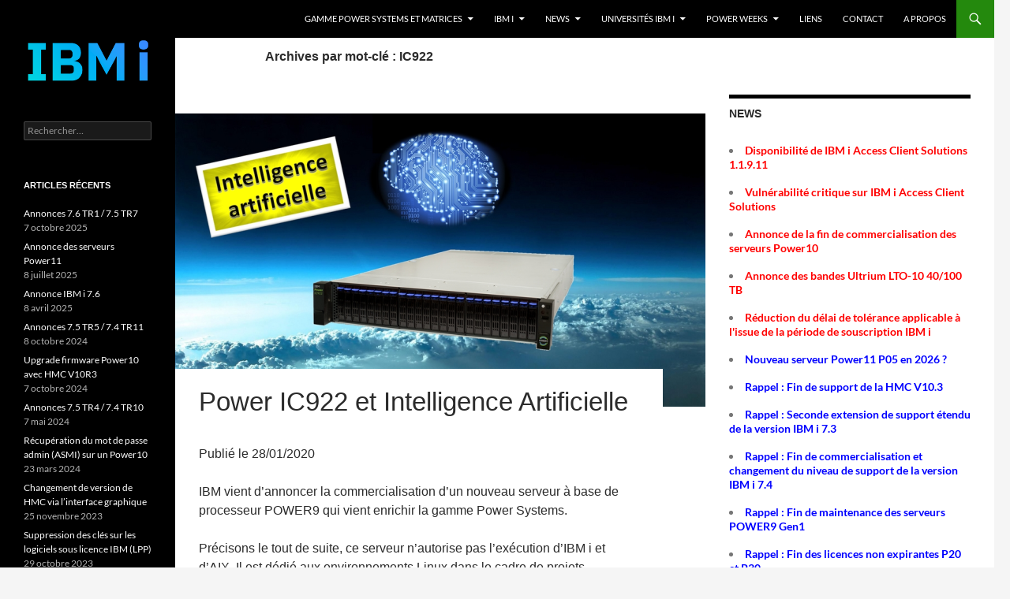

--- FILE ---
content_type: text/html; charset=UTF-8
request_url: https://poweribmi.fr/tag/ic922/
body_size: 14269
content:
<!DOCTYPE html>
<html lang="fr-FR">
<head>
	<meta charset="UTF-8">
	<meta name="viewport" content="width=device-width, initial-scale=1.0">
	<title>IC922 | Power Systems et IBM i</title>
	<link rel="profile" href="https://gmpg.org/xfn/11">
	<link rel="pingback" href="https://poweribmi.fr/xmlrpc.php">
	<meta name='robots' content='max-image-preview:large' />
<link rel='dns-prefetch' href='//stats.wp.com' />
<link rel='preconnect' href='//i0.wp.com' />
<link rel='preconnect' href='//c0.wp.com' />
<link rel="alternate" type="application/rss+xml" title="Power Systems et IBM i &raquo; Flux" href="https://poweribmi.fr/feed/" />
<link rel="alternate" type="application/rss+xml" title="Power Systems et IBM i &raquo; Flux des commentaires" href="https://poweribmi.fr/comments/feed/" />
<link rel="alternate" type="application/rss+xml" title="Power Systems et IBM i &raquo; Flux de l’étiquette IC922" href="https://poweribmi.fr/tag/ic922/feed/" />
<style id='wp-img-auto-sizes-contain-inline-css'>
img:is([sizes=auto i],[sizes^="auto," i]){contain-intrinsic-size:3000px 1500px}
/*# sourceURL=wp-img-auto-sizes-contain-inline-css */
</style>
<link rel='stylesheet' id='twentyfourteen-jetpack-css' href='https://c0.wp.com/p/jetpack/15.4/modules/theme-tools/compat/twentyfourteen.css' media='all' />
<style id='wp-emoji-styles-inline-css'>

	img.wp-smiley, img.emoji {
		display: inline !important;
		border: none !important;
		box-shadow: none !important;
		height: 1em !important;
		width: 1em !important;
		margin: 0 0.07em !important;
		vertical-align: -0.1em !important;
		background: none !important;
		padding: 0 !important;
	}
/*# sourceURL=wp-emoji-styles-inline-css */
</style>
<style id='wp-block-library-inline-css'>
:root{--wp-block-synced-color:#7a00df;--wp-block-synced-color--rgb:122,0,223;--wp-bound-block-color:var(--wp-block-synced-color);--wp-editor-canvas-background:#ddd;--wp-admin-theme-color:#007cba;--wp-admin-theme-color--rgb:0,124,186;--wp-admin-theme-color-darker-10:#006ba1;--wp-admin-theme-color-darker-10--rgb:0,107,160.5;--wp-admin-theme-color-darker-20:#005a87;--wp-admin-theme-color-darker-20--rgb:0,90,135;--wp-admin-border-width-focus:2px}@media (min-resolution:192dpi){:root{--wp-admin-border-width-focus:1.5px}}.wp-element-button{cursor:pointer}:root .has-very-light-gray-background-color{background-color:#eee}:root .has-very-dark-gray-background-color{background-color:#313131}:root .has-very-light-gray-color{color:#eee}:root .has-very-dark-gray-color{color:#313131}:root .has-vivid-green-cyan-to-vivid-cyan-blue-gradient-background{background:linear-gradient(135deg,#00d084,#0693e3)}:root .has-purple-crush-gradient-background{background:linear-gradient(135deg,#34e2e4,#4721fb 50%,#ab1dfe)}:root .has-hazy-dawn-gradient-background{background:linear-gradient(135deg,#faaca8,#dad0ec)}:root .has-subdued-olive-gradient-background{background:linear-gradient(135deg,#fafae1,#67a671)}:root .has-atomic-cream-gradient-background{background:linear-gradient(135deg,#fdd79a,#004a59)}:root .has-nightshade-gradient-background{background:linear-gradient(135deg,#330968,#31cdcf)}:root .has-midnight-gradient-background{background:linear-gradient(135deg,#020381,#2874fc)}:root{--wp--preset--font-size--normal:16px;--wp--preset--font-size--huge:42px}.has-regular-font-size{font-size:1em}.has-larger-font-size{font-size:2.625em}.has-normal-font-size{font-size:var(--wp--preset--font-size--normal)}.has-huge-font-size{font-size:var(--wp--preset--font-size--huge)}.has-text-align-center{text-align:center}.has-text-align-left{text-align:left}.has-text-align-right{text-align:right}.has-fit-text{white-space:nowrap!important}#end-resizable-editor-section{display:none}.aligncenter{clear:both}.items-justified-left{justify-content:flex-start}.items-justified-center{justify-content:center}.items-justified-right{justify-content:flex-end}.items-justified-space-between{justify-content:space-between}.screen-reader-text{border:0;clip-path:inset(50%);height:1px;margin:-1px;overflow:hidden;padding:0;position:absolute;width:1px;word-wrap:normal!important}.screen-reader-text:focus{background-color:#ddd;clip-path:none;color:#444;display:block;font-size:1em;height:auto;left:5px;line-height:normal;padding:15px 23px 14px;text-decoration:none;top:5px;width:auto;z-index:100000}html :where(.has-border-color){border-style:solid}html :where([style*=border-top-color]){border-top-style:solid}html :where([style*=border-right-color]){border-right-style:solid}html :where([style*=border-bottom-color]){border-bottom-style:solid}html :where([style*=border-left-color]){border-left-style:solid}html :where([style*=border-width]){border-style:solid}html :where([style*=border-top-width]){border-top-style:solid}html :where([style*=border-right-width]){border-right-style:solid}html :where([style*=border-bottom-width]){border-bottom-style:solid}html :where([style*=border-left-width]){border-left-style:solid}html :where(img[class*=wp-image-]){height:auto;max-width:100%}:where(figure){margin:0 0 1em}html :where(.is-position-sticky){--wp-admin--admin-bar--position-offset:var(--wp-admin--admin-bar--height,0px)}@media screen and (max-width:600px){html :where(.is-position-sticky){--wp-admin--admin-bar--position-offset:0px}}

/*# sourceURL=wp-block-library-inline-css */
</style><style id='wp-block-image-inline-css'>
.wp-block-image>a,.wp-block-image>figure>a{display:inline-block}.wp-block-image img{box-sizing:border-box;height:auto;max-width:100%;vertical-align:bottom}@media not (prefers-reduced-motion){.wp-block-image img.hide{visibility:hidden}.wp-block-image img.show{animation:show-content-image .4s}}.wp-block-image[style*=border-radius] img,.wp-block-image[style*=border-radius]>a{border-radius:inherit}.wp-block-image.has-custom-border img{box-sizing:border-box}.wp-block-image.aligncenter{text-align:center}.wp-block-image.alignfull>a,.wp-block-image.alignwide>a{width:100%}.wp-block-image.alignfull img,.wp-block-image.alignwide img{height:auto;width:100%}.wp-block-image .aligncenter,.wp-block-image .alignleft,.wp-block-image .alignright,.wp-block-image.aligncenter,.wp-block-image.alignleft,.wp-block-image.alignright{display:table}.wp-block-image .aligncenter>figcaption,.wp-block-image .alignleft>figcaption,.wp-block-image .alignright>figcaption,.wp-block-image.aligncenter>figcaption,.wp-block-image.alignleft>figcaption,.wp-block-image.alignright>figcaption{caption-side:bottom;display:table-caption}.wp-block-image .alignleft{float:left;margin:.5em 1em .5em 0}.wp-block-image .alignright{float:right;margin:.5em 0 .5em 1em}.wp-block-image .aligncenter{margin-left:auto;margin-right:auto}.wp-block-image :where(figcaption){margin-bottom:1em;margin-top:.5em}.wp-block-image.is-style-circle-mask img{border-radius:9999px}@supports ((-webkit-mask-image:none) or (mask-image:none)) or (-webkit-mask-image:none){.wp-block-image.is-style-circle-mask img{border-radius:0;-webkit-mask-image:url('data:image/svg+xml;utf8,<svg viewBox="0 0 100 100" xmlns="http://www.w3.org/2000/svg"><circle cx="50" cy="50" r="50"/></svg>');mask-image:url('data:image/svg+xml;utf8,<svg viewBox="0 0 100 100" xmlns="http://www.w3.org/2000/svg"><circle cx="50" cy="50" r="50"/></svg>');mask-mode:alpha;-webkit-mask-position:center;mask-position:center;-webkit-mask-repeat:no-repeat;mask-repeat:no-repeat;-webkit-mask-size:contain;mask-size:contain}}:root :where(.wp-block-image.is-style-rounded img,.wp-block-image .is-style-rounded img){border-radius:9999px}.wp-block-image figure{margin:0}.wp-lightbox-container{display:flex;flex-direction:column;position:relative}.wp-lightbox-container img{cursor:zoom-in}.wp-lightbox-container img:hover+button{opacity:1}.wp-lightbox-container button{align-items:center;backdrop-filter:blur(16px) saturate(180%);background-color:#5a5a5a40;border:none;border-radius:4px;cursor:zoom-in;display:flex;height:20px;justify-content:center;opacity:0;padding:0;position:absolute;right:16px;text-align:center;top:16px;width:20px;z-index:100}@media not (prefers-reduced-motion){.wp-lightbox-container button{transition:opacity .2s ease}}.wp-lightbox-container button:focus-visible{outline:3px auto #5a5a5a40;outline:3px auto -webkit-focus-ring-color;outline-offset:3px}.wp-lightbox-container button:hover{cursor:pointer;opacity:1}.wp-lightbox-container button:focus{opacity:1}.wp-lightbox-container button:focus,.wp-lightbox-container button:hover,.wp-lightbox-container button:not(:hover):not(:active):not(.has-background){background-color:#5a5a5a40;border:none}.wp-lightbox-overlay{box-sizing:border-box;cursor:zoom-out;height:100vh;left:0;overflow:hidden;position:fixed;top:0;visibility:hidden;width:100%;z-index:100000}.wp-lightbox-overlay .close-button{align-items:center;cursor:pointer;display:flex;justify-content:center;min-height:40px;min-width:40px;padding:0;position:absolute;right:calc(env(safe-area-inset-right) + 16px);top:calc(env(safe-area-inset-top) + 16px);z-index:5000000}.wp-lightbox-overlay .close-button:focus,.wp-lightbox-overlay .close-button:hover,.wp-lightbox-overlay .close-button:not(:hover):not(:active):not(.has-background){background:none;border:none}.wp-lightbox-overlay .lightbox-image-container{height:var(--wp--lightbox-container-height);left:50%;overflow:hidden;position:absolute;top:50%;transform:translate(-50%,-50%);transform-origin:top left;width:var(--wp--lightbox-container-width);z-index:9999999999}.wp-lightbox-overlay .wp-block-image{align-items:center;box-sizing:border-box;display:flex;height:100%;justify-content:center;margin:0;position:relative;transform-origin:0 0;width:100%;z-index:3000000}.wp-lightbox-overlay .wp-block-image img{height:var(--wp--lightbox-image-height);min-height:var(--wp--lightbox-image-height);min-width:var(--wp--lightbox-image-width);width:var(--wp--lightbox-image-width)}.wp-lightbox-overlay .wp-block-image figcaption{display:none}.wp-lightbox-overlay button{background:none;border:none}.wp-lightbox-overlay .scrim{background-color:#fff;height:100%;opacity:.9;position:absolute;width:100%;z-index:2000000}.wp-lightbox-overlay.active{visibility:visible}@media not (prefers-reduced-motion){.wp-lightbox-overlay.active{animation:turn-on-visibility .25s both}.wp-lightbox-overlay.active img{animation:turn-on-visibility .35s both}.wp-lightbox-overlay.show-closing-animation:not(.active){animation:turn-off-visibility .35s both}.wp-lightbox-overlay.show-closing-animation:not(.active) img{animation:turn-off-visibility .25s both}.wp-lightbox-overlay.zoom.active{animation:none;opacity:1;visibility:visible}.wp-lightbox-overlay.zoom.active .lightbox-image-container{animation:lightbox-zoom-in .4s}.wp-lightbox-overlay.zoom.active .lightbox-image-container img{animation:none}.wp-lightbox-overlay.zoom.active .scrim{animation:turn-on-visibility .4s forwards}.wp-lightbox-overlay.zoom.show-closing-animation:not(.active){animation:none}.wp-lightbox-overlay.zoom.show-closing-animation:not(.active) .lightbox-image-container{animation:lightbox-zoom-out .4s}.wp-lightbox-overlay.zoom.show-closing-animation:not(.active) .lightbox-image-container img{animation:none}.wp-lightbox-overlay.zoom.show-closing-animation:not(.active) .scrim{animation:turn-off-visibility .4s forwards}}@keyframes show-content-image{0%{visibility:hidden}99%{visibility:hidden}to{visibility:visible}}@keyframes turn-on-visibility{0%{opacity:0}to{opacity:1}}@keyframes turn-off-visibility{0%{opacity:1;visibility:visible}99%{opacity:0;visibility:visible}to{opacity:0;visibility:hidden}}@keyframes lightbox-zoom-in{0%{transform:translate(calc((-100vw + var(--wp--lightbox-scrollbar-width))/2 + var(--wp--lightbox-initial-left-position)),calc(-50vh + var(--wp--lightbox-initial-top-position))) scale(var(--wp--lightbox-scale))}to{transform:translate(-50%,-50%) scale(1)}}@keyframes lightbox-zoom-out{0%{transform:translate(-50%,-50%) scale(1);visibility:visible}99%{visibility:visible}to{transform:translate(calc((-100vw + var(--wp--lightbox-scrollbar-width))/2 + var(--wp--lightbox-initial-left-position)),calc(-50vh + var(--wp--lightbox-initial-top-position))) scale(var(--wp--lightbox-scale));visibility:hidden}}
/*# sourceURL=https://c0.wp.com/c/6.9/wp-includes/blocks/image/style.min.css */
</style>
<style id='wp-block-image-theme-inline-css'>
:root :where(.wp-block-image figcaption){color:#555;font-size:13px;text-align:center}.is-dark-theme :root :where(.wp-block-image figcaption){color:#ffffffa6}.wp-block-image{margin:0 0 1em}
/*# sourceURL=https://c0.wp.com/c/6.9/wp-includes/blocks/image/theme.min.css */
</style>
<style id='wp-block-paragraph-inline-css'>
.is-small-text{font-size:.875em}.is-regular-text{font-size:1em}.is-large-text{font-size:2.25em}.is-larger-text{font-size:3em}.has-drop-cap:not(:focus):first-letter{float:left;font-size:8.4em;font-style:normal;font-weight:100;line-height:.68;margin:.05em .1em 0 0;text-transform:uppercase}body.rtl .has-drop-cap:not(:focus):first-letter{float:none;margin-left:.1em}p.has-drop-cap.has-background{overflow:hidden}:root :where(p.has-background){padding:1.25em 2.375em}:where(p.has-text-color:not(.has-link-color)) a{color:inherit}p.has-text-align-left[style*="writing-mode:vertical-lr"],p.has-text-align-right[style*="writing-mode:vertical-rl"]{rotate:180deg}
/*# sourceURL=https://c0.wp.com/c/6.9/wp-includes/blocks/paragraph/style.min.css */
</style>
<style id='global-styles-inline-css'>
:root{--wp--preset--aspect-ratio--square: 1;--wp--preset--aspect-ratio--4-3: 4/3;--wp--preset--aspect-ratio--3-4: 3/4;--wp--preset--aspect-ratio--3-2: 3/2;--wp--preset--aspect-ratio--2-3: 2/3;--wp--preset--aspect-ratio--16-9: 16/9;--wp--preset--aspect-ratio--9-16: 9/16;--wp--preset--color--black: #000;--wp--preset--color--cyan-bluish-gray: #abb8c3;--wp--preset--color--white: #fff;--wp--preset--color--pale-pink: #f78da7;--wp--preset--color--vivid-red: #cf2e2e;--wp--preset--color--luminous-vivid-orange: #ff6900;--wp--preset--color--luminous-vivid-amber: #fcb900;--wp--preset--color--light-green-cyan: #7bdcb5;--wp--preset--color--vivid-green-cyan: #00d084;--wp--preset--color--pale-cyan-blue: #8ed1fc;--wp--preset--color--vivid-cyan-blue: #0693e3;--wp--preset--color--vivid-purple: #9b51e0;--wp--preset--color--green: #24890d;--wp--preset--color--dark-gray: #2b2b2b;--wp--preset--color--medium-gray: #767676;--wp--preset--color--light-gray: #f5f5f5;--wp--preset--gradient--vivid-cyan-blue-to-vivid-purple: linear-gradient(135deg,rgb(6,147,227) 0%,rgb(155,81,224) 100%);--wp--preset--gradient--light-green-cyan-to-vivid-green-cyan: linear-gradient(135deg,rgb(122,220,180) 0%,rgb(0,208,130) 100%);--wp--preset--gradient--luminous-vivid-amber-to-luminous-vivid-orange: linear-gradient(135deg,rgb(252,185,0) 0%,rgb(255,105,0) 100%);--wp--preset--gradient--luminous-vivid-orange-to-vivid-red: linear-gradient(135deg,rgb(255,105,0) 0%,rgb(207,46,46) 100%);--wp--preset--gradient--very-light-gray-to-cyan-bluish-gray: linear-gradient(135deg,rgb(238,238,238) 0%,rgb(169,184,195) 100%);--wp--preset--gradient--cool-to-warm-spectrum: linear-gradient(135deg,rgb(74,234,220) 0%,rgb(151,120,209) 20%,rgb(207,42,186) 40%,rgb(238,44,130) 60%,rgb(251,105,98) 80%,rgb(254,248,76) 100%);--wp--preset--gradient--blush-light-purple: linear-gradient(135deg,rgb(255,206,236) 0%,rgb(152,150,240) 100%);--wp--preset--gradient--blush-bordeaux: linear-gradient(135deg,rgb(254,205,165) 0%,rgb(254,45,45) 50%,rgb(107,0,62) 100%);--wp--preset--gradient--luminous-dusk: linear-gradient(135deg,rgb(255,203,112) 0%,rgb(199,81,192) 50%,rgb(65,88,208) 100%);--wp--preset--gradient--pale-ocean: linear-gradient(135deg,rgb(255,245,203) 0%,rgb(182,227,212) 50%,rgb(51,167,181) 100%);--wp--preset--gradient--electric-grass: linear-gradient(135deg,rgb(202,248,128) 0%,rgb(113,206,126) 100%);--wp--preset--gradient--midnight: linear-gradient(135deg,rgb(2,3,129) 0%,rgb(40,116,252) 100%);--wp--preset--font-size--small: 13px;--wp--preset--font-size--medium: 20px;--wp--preset--font-size--large: 36px;--wp--preset--font-size--x-large: 42px;--wp--preset--spacing--20: 0.44rem;--wp--preset--spacing--30: 0.67rem;--wp--preset--spacing--40: 1rem;--wp--preset--spacing--50: 1.5rem;--wp--preset--spacing--60: 2.25rem;--wp--preset--spacing--70: 3.38rem;--wp--preset--spacing--80: 5.06rem;--wp--preset--shadow--natural: 6px 6px 9px rgba(0, 0, 0, 0.2);--wp--preset--shadow--deep: 12px 12px 50px rgba(0, 0, 0, 0.4);--wp--preset--shadow--sharp: 6px 6px 0px rgba(0, 0, 0, 0.2);--wp--preset--shadow--outlined: 6px 6px 0px -3px rgb(255, 255, 255), 6px 6px rgb(0, 0, 0);--wp--preset--shadow--crisp: 6px 6px 0px rgb(0, 0, 0);}:where(.is-layout-flex){gap: 0.5em;}:where(.is-layout-grid){gap: 0.5em;}body .is-layout-flex{display: flex;}.is-layout-flex{flex-wrap: wrap;align-items: center;}.is-layout-flex > :is(*, div){margin: 0;}body .is-layout-grid{display: grid;}.is-layout-grid > :is(*, div){margin: 0;}:where(.wp-block-columns.is-layout-flex){gap: 2em;}:where(.wp-block-columns.is-layout-grid){gap: 2em;}:where(.wp-block-post-template.is-layout-flex){gap: 1.25em;}:where(.wp-block-post-template.is-layout-grid){gap: 1.25em;}.has-black-color{color: var(--wp--preset--color--black) !important;}.has-cyan-bluish-gray-color{color: var(--wp--preset--color--cyan-bluish-gray) !important;}.has-white-color{color: var(--wp--preset--color--white) !important;}.has-pale-pink-color{color: var(--wp--preset--color--pale-pink) !important;}.has-vivid-red-color{color: var(--wp--preset--color--vivid-red) !important;}.has-luminous-vivid-orange-color{color: var(--wp--preset--color--luminous-vivid-orange) !important;}.has-luminous-vivid-amber-color{color: var(--wp--preset--color--luminous-vivid-amber) !important;}.has-light-green-cyan-color{color: var(--wp--preset--color--light-green-cyan) !important;}.has-vivid-green-cyan-color{color: var(--wp--preset--color--vivid-green-cyan) !important;}.has-pale-cyan-blue-color{color: var(--wp--preset--color--pale-cyan-blue) !important;}.has-vivid-cyan-blue-color{color: var(--wp--preset--color--vivid-cyan-blue) !important;}.has-vivid-purple-color{color: var(--wp--preset--color--vivid-purple) !important;}.has-black-background-color{background-color: var(--wp--preset--color--black) !important;}.has-cyan-bluish-gray-background-color{background-color: var(--wp--preset--color--cyan-bluish-gray) !important;}.has-white-background-color{background-color: var(--wp--preset--color--white) !important;}.has-pale-pink-background-color{background-color: var(--wp--preset--color--pale-pink) !important;}.has-vivid-red-background-color{background-color: var(--wp--preset--color--vivid-red) !important;}.has-luminous-vivid-orange-background-color{background-color: var(--wp--preset--color--luminous-vivid-orange) !important;}.has-luminous-vivid-amber-background-color{background-color: var(--wp--preset--color--luminous-vivid-amber) !important;}.has-light-green-cyan-background-color{background-color: var(--wp--preset--color--light-green-cyan) !important;}.has-vivid-green-cyan-background-color{background-color: var(--wp--preset--color--vivid-green-cyan) !important;}.has-pale-cyan-blue-background-color{background-color: var(--wp--preset--color--pale-cyan-blue) !important;}.has-vivid-cyan-blue-background-color{background-color: var(--wp--preset--color--vivid-cyan-blue) !important;}.has-vivid-purple-background-color{background-color: var(--wp--preset--color--vivid-purple) !important;}.has-black-border-color{border-color: var(--wp--preset--color--black) !important;}.has-cyan-bluish-gray-border-color{border-color: var(--wp--preset--color--cyan-bluish-gray) !important;}.has-white-border-color{border-color: var(--wp--preset--color--white) !important;}.has-pale-pink-border-color{border-color: var(--wp--preset--color--pale-pink) !important;}.has-vivid-red-border-color{border-color: var(--wp--preset--color--vivid-red) !important;}.has-luminous-vivid-orange-border-color{border-color: var(--wp--preset--color--luminous-vivid-orange) !important;}.has-luminous-vivid-amber-border-color{border-color: var(--wp--preset--color--luminous-vivid-amber) !important;}.has-light-green-cyan-border-color{border-color: var(--wp--preset--color--light-green-cyan) !important;}.has-vivid-green-cyan-border-color{border-color: var(--wp--preset--color--vivid-green-cyan) !important;}.has-pale-cyan-blue-border-color{border-color: var(--wp--preset--color--pale-cyan-blue) !important;}.has-vivid-cyan-blue-border-color{border-color: var(--wp--preset--color--vivid-cyan-blue) !important;}.has-vivid-purple-border-color{border-color: var(--wp--preset--color--vivid-purple) !important;}.has-vivid-cyan-blue-to-vivid-purple-gradient-background{background: var(--wp--preset--gradient--vivid-cyan-blue-to-vivid-purple) !important;}.has-light-green-cyan-to-vivid-green-cyan-gradient-background{background: var(--wp--preset--gradient--light-green-cyan-to-vivid-green-cyan) !important;}.has-luminous-vivid-amber-to-luminous-vivid-orange-gradient-background{background: var(--wp--preset--gradient--luminous-vivid-amber-to-luminous-vivid-orange) !important;}.has-luminous-vivid-orange-to-vivid-red-gradient-background{background: var(--wp--preset--gradient--luminous-vivid-orange-to-vivid-red) !important;}.has-very-light-gray-to-cyan-bluish-gray-gradient-background{background: var(--wp--preset--gradient--very-light-gray-to-cyan-bluish-gray) !important;}.has-cool-to-warm-spectrum-gradient-background{background: var(--wp--preset--gradient--cool-to-warm-spectrum) !important;}.has-blush-light-purple-gradient-background{background: var(--wp--preset--gradient--blush-light-purple) !important;}.has-blush-bordeaux-gradient-background{background: var(--wp--preset--gradient--blush-bordeaux) !important;}.has-luminous-dusk-gradient-background{background: var(--wp--preset--gradient--luminous-dusk) !important;}.has-pale-ocean-gradient-background{background: var(--wp--preset--gradient--pale-ocean) !important;}.has-electric-grass-gradient-background{background: var(--wp--preset--gradient--electric-grass) !important;}.has-midnight-gradient-background{background: var(--wp--preset--gradient--midnight) !important;}.has-small-font-size{font-size: var(--wp--preset--font-size--small) !important;}.has-medium-font-size{font-size: var(--wp--preset--font-size--medium) !important;}.has-large-font-size{font-size: var(--wp--preset--font-size--large) !important;}.has-x-large-font-size{font-size: var(--wp--preset--font-size--x-large) !important;}
/*# sourceURL=global-styles-inline-css */
</style>

<style id='classic-theme-styles-inline-css'>
/*! This file is auto-generated */
.wp-block-button__link{color:#fff;background-color:#32373c;border-radius:9999px;box-shadow:none;text-decoration:none;padding:calc(.667em + 2px) calc(1.333em + 2px);font-size:1.125em}.wp-block-file__button{background:#32373c;color:#fff;text-decoration:none}
/*# sourceURL=/wp-includes/css/classic-themes.min.css */
</style>
<link rel='stylesheet' id='parent-style-css' href='https://poweribmi.fr/wp-content/themes/twentyfourteen/style.css?ver=6.9' media='all' />
<link rel='stylesheet' id='twentyfourteen-lato-css' href='https://poweribmi.fr/wp-content/themes/twentyfourteen/fonts/font-lato.css?ver=20230328' media='all' />
<link rel='stylesheet' id='genericons-css' href='https://c0.wp.com/p/jetpack/15.4/_inc/genericons/genericons/genericons.css' media='all' />
<link rel='stylesheet' id='twentyfourteen-style-css' href='https://poweribmi.fr/wp-content/themes/twentyfourteen-child/style.css?ver=20251202' media='all' />
<link rel='stylesheet' id='twentyfourteen-block-style-css' href='https://poweribmi.fr/wp-content/themes/twentyfourteen/css/blocks.css?ver=20250715' media='all' />
<script src="https://c0.wp.com/c/6.9/wp-includes/js/jquery/jquery.min.js" id="jquery-core-js"></script>
<script src="https://c0.wp.com/c/6.9/wp-includes/js/jquery/jquery-migrate.min.js" id="jquery-migrate-js"></script>
<script src="https://poweribmi.fr/wp-content/themes/twentyfourteen/js/functions.js?ver=20250729" id="twentyfourteen-script-js" defer data-wp-strategy="defer"></script>
<link rel="https://api.w.org/" href="https://poweribmi.fr/wp-json/" /><link rel="alternate" title="JSON" type="application/json" href="https://poweribmi.fr/wp-json/wp/v2/tags/106" /><link rel="EditURI" type="application/rsd+xml" title="RSD" href="https://poweribmi.fr/xmlrpc.php?rsd" />
<meta name="generator" content="WordPress 6.9" />
<meta name="cdp-version" content="1.5.0" />	<link rel="preconnect" href="https://fonts.googleapis.com">
	<link rel="preconnect" href="https://fonts.gstatic.com">
		<style>img#wpstats{display:none}</style>
		<link rel="apple-touch-icon" sizes="180x180" href="/wp-content/uploads/fbrfg/apple-touch-icon.png?v=69BnqKoK79">
<link rel="icon" type="image/png" sizes="32x32" href="/wp-content/uploads/fbrfg/favicon-32x32.png?v=69BnqKoK79">
<link rel="icon" type="image/png" sizes="16x16" href="/wp-content/uploads/fbrfg/favicon-16x16.png?v=69BnqKoK79">
<link rel="manifest" href="/wp-content/uploads/fbrfg/site.webmanifest?v=69BnqKoK79">
<link rel="mask-icon" href="/wp-content/uploads/fbrfg/safari-pinned-tab.svg?v=69BnqKoK79" color="#5bbad5">
<link rel="shortcut icon" href="/wp-content/uploads/fbrfg/favicon.ico?v=69BnqKoK79">
<meta name="msapplication-TileColor" content="#ffffff">
<meta name="msapplication-TileImage" content="/wp-content/uploads/fbrfg/mstile-144x144.png?v=69BnqKoK79">
<meta name="msapplication-config" content="/wp-content/uploads/fbrfg/browserconfig.xml?v=69BnqKoK79">
<meta name="theme-color" content="#ffffff"><!-- Analytics by WP Statistics - https://wp-statistics.com -->
		<style type="text/css" id="twentyfourteen-header-css">
				.site-title,
		.site-description {
			clip-path: inset(50%);
			position: absolute;
		}
				</style>
		<link rel="icon" href="https://poweribmi.fr/wp-content/uploads/2019/11/favicon.ico" sizes="32x32" />
<link rel="icon" href="https://poweribmi.fr/wp-content/uploads/2019/11/favicon.ico" sizes="192x192" />
<link rel="apple-touch-icon" href="https://poweribmi.fr/wp-content/uploads/2019/11/favicon.ico" />
<meta name="msapplication-TileImage" content="https://poweribmi.fr/wp-content/uploads/2019/11/favicon.ico" />
	<style id="egf-frontend-styles" type="text/css">
		p {font-family: 'Arial', sans-serif;font-style: normal;font-weight: 400;} h1 {font-family: 'Arial', sans-serif;font-style: normal;font-weight: 400;} h2 {font-family: 'Arial', sans-serif;font-style: normal;font-weight: 400;} h3 {font-family: 'Arial', sans-serif;font-style: normal;font-weight: 400;} h4 {font-family: 'Arial', sans-serif;font-style: normal;font-weight: 400;} h5 {} h6 {} 	</style>
	</head>

<body class="archive tag tag-ic922 tag-106 wp-embed-responsive wp-theme-twentyfourteen wp-child-theme-twentyfourteen-child masthead-fixed list-view">
<a class="screen-reader-text skip-link" href="#content">
	Aller au contenu</a>
<div id="page" class="hfeed site">
		
	<header id="masthead" class="site-header">
		<div class="header-main">
							<h1 class="site-title"><a href="https://poweribmi.fr/" rel="home" >Power Systems et IBM i</a></h1>
			
			<div class="search-toggle">
				<a href="#search-container" class="screen-reader-text" aria-expanded="false" aria-controls="search-container">
					Recherche				</a>
			</div>

			<nav id="primary-navigation" class="site-navigation primary-navigation">
				<button class="menu-toggle">Menu principal</button>
				<div class="menu-menu-container"><ul id="primary-menu" class="nav-menu"><li id="menu-item-969" class="menu-item menu-item-type-post_type menu-item-object-page menu-item-has-children menu-item-969"><a href="https://poweribmi.fr/matrices/">Gamme Power Systems et matrices</a>
<ul class="sub-menu">
	<li id="menu-item-17745" class="menu-item menu-item-type-post_type menu-item-object-page menu-item-17745"><a href="https://poweribmi.fr/gamme-power-systems/">Gamme Power Systems</a></li>
	<li id="menu-item-971" class="menu-item menu-item-type-post_type menu-item-object-page menu-item-971"><a href="https://poweribmi.fr/matrices-hmc/">Matrices HMC</a></li>
	<li id="menu-item-970" class="menu-item menu-item-type-post_type menu-item-object-page menu-item-970"><a href="https://poweribmi.fr/matrices-hmc-firmware/">Matrices HMC / Firmware</a></li>
	<li id="menu-item-1182" class="menu-item menu-item-type-post_type menu-item-object-page menu-item-1182"><a href="https://poweribmi.fr/supercalculateurs-ibm/">Supercalculateurs IBM</a></li>
</ul>
</li>
<li id="menu-item-3313" class="menu-item menu-item-type-post_type menu-item-object-page menu-item-has-children menu-item-3313"><a href="https://poweribmi.fr/ibm-i/">IBM i</a>
<ul class="sub-menu">
	<li id="menu-item-972" class="menu-item menu-item-type-post_type menu-item-object-page menu-item-972"><a href="https://poweribmi.fr/matrices-ibm-i/">Matrices IBM i</a></li>
	<li id="menu-item-16627" class="menu-item menu-item-type-post_type menu-item-object-page menu-item-has-children menu-item-16627"><a href="https://poweribmi.fr/ibm-i-2-2/">IBM i 7.6</a>
	<ul class="sub-menu">
		<li id="menu-item-19189" class="menu-item menu-item-type-post_type menu-item-object-post menu-item-19189"><a href="https://poweribmi.fr/2025/10/07/annonces-7-6-tr1-7-5-tr7/">Annonces 7.6 TR1 / 7.5 TR7</a></li>
		<li id="menu-item-16629" class="menu-item menu-item-type-post_type menu-item-object-post menu-item-16629"><a href="https://poweribmi.fr/2025/04/08/annonce-ibm-i-7-6/">Annonce IBM i 7.6</a></li>
	</ul>
</li>
	<li id="menu-item-14483" class="menu-item menu-item-type-post_type menu-item-object-page menu-item-has-children menu-item-14483"><a href="https://poweribmi.fr/ibm-i-2/">IBM i 7.5</a>
	<ul class="sub-menu">
		<li id="menu-item-14484" class="menu-item menu-item-type-post_type menu-item-object-post menu-item-14484"><a href="https://poweribmi.fr/2024/10/08/annonces-7-5-tr5-7-4-tr11/">Annonces 7.5 TR5 / 7.4 TR11</a></li>
		<li id="menu-item-13231" class="menu-item menu-item-type-post_type menu-item-object-post menu-item-13231"><a href="https://poweribmi.fr/2024/05/07/annonces-7-5-tr4-7-4-tr10/">Annonces 7.5 TR4 / 7.4 TR10</a></li>
		<li id="menu-item-10053" class="menu-item menu-item-type-post_type menu-item-object-post menu-item-10053"><a href="https://poweribmi.fr/2023/10/10/annonces-7-5-tr3-7-4-tr9/">Annonces 7.5 TR3 / 7.4 TR9</a></li>
		<li id="menu-item-9062" class="menu-item menu-item-type-post_type menu-item-object-post menu-item-9062"><a href="https://poweribmi.fr/2023/04/11/annonces-7-5-tr2-7-4-tr8/">Annonces 7.5 TR2 / 7.4 TR8</a></li>
		<li id="menu-item-7727" class="menu-item menu-item-type-post_type menu-item-object-post menu-item-7727"><a href="https://poweribmi.fr/2022/10/11/annonces-7-5-tr1-7-4-tr7/">Annonces 7.5 TR1 / 7.4 TR7</a></li>
		<li id="menu-item-6885" class="menu-item menu-item-type-post_type menu-item-object-post menu-item-6885"><a href="https://poweribmi.fr/2022/05/03/annonce-ibm-i-7-5/">Annonce IBM i 7.5</a></li>
	</ul>
</li>
	<li id="menu-item-14482" class="menu-item menu-item-type-post_type menu-item-object-page menu-item-has-children menu-item-14482"><a href="https://poweribmi.fr/ibm-i-3/">IBM i 7.4</a>
	<ul class="sub-menu">
		<li id="menu-item-5514" class="menu-item menu-item-type-post_type menu-item-object-post menu-item-5514"><a href="https://poweribmi.fr/2021/09/08/annonces-7-4-tr5-7-3-tr11/">Annonces 7.4 TR5 / 7.3 TR11</a></li>
		<li id="menu-item-4395" class="menu-item menu-item-type-post_type menu-item-object-post menu-item-4395"><a href="https://poweribmi.fr/2021/04/13/annonces-7-4-tr4-7-3-tr10/">Annonces 7.4 TR4 / 7.3 TR10</a></li>
		<li id="menu-item-3314" class="menu-item menu-item-type-post_type menu-item-object-post menu-item-3314"><a href="https://poweribmi.fr/2020/10/06/annonces-7-4-tr3-7-3-tr9/">Annonces 7.4 TR3 / 7.3 TR9</a></li>
		<li id="menu-item-3315" class="menu-item menu-item-type-post_type menu-item-object-post menu-item-3315"><a href="https://poweribmi.fr/2020/04/14/annonces-7-4-tr2-7-3-tr8/">Annonces 7.4 TR2 / 7.3 TR8</a></li>
		<li id="menu-item-3317" class="menu-item menu-item-type-post_type menu-item-object-post menu-item-3317"><a href="https://poweribmi.fr/2019/10/08/annonces-7-4-tr-1-7-3-tr7/">Annonces 7.4 TR1 / 7.3 TR7</a></li>
		<li id="menu-item-3316" class="menu-item menu-item-type-post_type menu-item-object-post menu-item-3316"><a href="https://poweribmi.fr/2019/04/23/annonce-ibm-i-7-4/">Annonce IBM i 7.4</a></li>
	</ul>
</li>
</ul>
</li>
<li id="menu-item-8028" class="menu-item menu-item-type-post_type menu-item-object-page menu-item-has-children menu-item-8028"><a href="https://poweribmi.fr/news/">News</a>
<ul class="sub-menu">
	<li id="menu-item-20806" class="menu-item menu-item-type-post_type menu-item-object-page menu-item-20806"><a href="https://poweribmi.fr/news-2026/">News 2026</a></li>
	<li id="menu-item-15724" class="menu-item menu-item-type-post_type menu-item-object-page menu-item-15724"><a href="https://poweribmi.fr/news-2025/">News 2025</a></li>
	<li id="menu-item-11762" class="menu-item menu-item-type-post_type menu-item-object-page menu-item-11762"><a href="https://poweribmi.fr/news-2024/">News 2024</a></li>
	<li id="menu-item-8373" class="menu-item menu-item-type-post_type menu-item-object-page menu-item-8373"><a href="https://poweribmi.fr/news-2023/">News 2023</a></li>
	<li id="menu-item-8011" class="menu-item menu-item-type-post_type menu-item-object-page menu-item-8011"><a href="https://poweribmi.fr/news-2022/">News 2022</a></li>
	<li id="menu-item-8009" class="menu-item menu-item-type-post_type menu-item-object-page menu-item-8009"><a href="https://poweribmi.fr/news-2021/">News 2021</a></li>
	<li id="menu-item-8008" class="menu-item menu-item-type-post_type menu-item-object-page menu-item-8008"><a href="https://poweribmi.fr/news-2020/">News 2020</a></li>
	<li id="menu-item-8007" class="menu-item menu-item-type-post_type menu-item-object-page menu-item-8007"><a href="https://poweribmi.fr/news-2019/">News 2019</a></li>
	<li id="menu-item-8010" class="menu-item menu-item-type-post_type menu-item-object-page menu-item-8010"><a href="https://poweribmi.fr/news-2018/">News 2018</a></li>
</ul>
</li>
<li id="menu-item-10739" class="menu-item menu-item-type-post_type menu-item-object-page menu-item-has-children menu-item-10739"><a href="https://poweribmi.fr/universites-ibm-i/">Universités IBM i</a>
<ul class="sub-menu">
	<li id="menu-item-14767" class="menu-item menu-item-type-post_type menu-item-object-page menu-item-14767"><a href="https://poweribmi.fr/universite-ibm-i-2024/">Université IBM i 2024</a></li>
	<li id="menu-item-10875" class="menu-item menu-item-type-post_type menu-item-object-page menu-item-10875"><a href="https://poweribmi.fr/universite-ibm-i-2023/">Université IBM i 2023</a></li>
	<li id="menu-item-10740" class="menu-item menu-item-type-post_type menu-item-object-page menu-item-10740"><a href="https://poweribmi.fr/universite-ibm-i-2022/">Université IBM i 2022</a></li>
	<li id="menu-item-10741" class="menu-item menu-item-type-post_type menu-item-object-page menu-item-10741"><a href="https://poweribmi.fr/universite-ibm-i-2019/">Université IBM i 2019</a></li>
	<li id="menu-item-11100" class="menu-item menu-item-type-post_type menu-item-object-page menu-item-11100"><a href="https://poweribmi.fr/universite-ibm-i-2018/">Université IBM i 2018</a></li>
	<li id="menu-item-11403" class="menu-item menu-item-type-post_type menu-item-object-page menu-item-11403"><a href="https://poweribmi.fr/universite-ibm-i-2017/">Université IBM i 2017</a></li>
</ul>
</li>
<li id="menu-item-19994" class="menu-item menu-item-type-post_type menu-item-object-page menu-item-has-children menu-item-19994"><a href="https://poweribmi.fr/power-weeks/">Power Weeks</a>
<ul class="sub-menu">
	<li id="menu-item-19995" class="menu-item menu-item-type-post_type menu-item-object-page menu-item-19995"><a href="https://poweribmi.fr/power-week-2025/">Power Week 2025</a></li>
</ul>
</li>
<li id="menu-item-1008" class="menu-item menu-item-type-post_type menu-item-object-page menu-item-1008"><a href="https://poweribmi.fr/liens/">Liens</a></li>
<li id="menu-item-815" class="menu-item menu-item-type-post_type menu-item-object-page menu-item-815"><a href="https://poweribmi.fr/contact/">Contact</a></li>
<li id="menu-item-819" class="menu-item menu-item-type-post_type menu-item-object-page menu-item-819"><a href="https://poweribmi.fr/a-propos/">A propos</a></li>
</ul></div>			</nav>
		</div>

		<div id="search-container" class="search-box-wrapper hide">
			<div class="search-box">
				<form role="search" method="get" class="search-form" action="https://poweribmi.fr/">
				<label>
					<span class="screen-reader-text">Rechercher :</span>
					<input type="search" class="search-field" placeholder="Rechercher…" value="" name="s" />
				</label>
				<input type="submit" class="search-submit" value="Rechercher" />
			</form>			</div>
		</div>
	</header><!-- #masthead -->

	<div id="main" class="site-main">

	<section id="primary" class="content-area">
		<div id="content" class="site-content" role="main">

			
			<header class="archive-header">
				<h1 class="archive-title">
				Archives par mot-clé&nbsp;: IC922				</h1>

							</header><!-- .archive-header -->

				
<article id="post-1593" class="post-1593 post type-post status-publish format-standard has-post-thumbnail hentry category-annonces category-gamme-de-serveurs category-supercalculateurs-ia tag-ac922 tag-apprentissage tag-ia tag-ic922 tag-inference tag-intelligence-artificielle tag-nvidia-t4 tag-power-ac922 tag-power-ic922 tag-power9-aio tag-training">
	
	<a class="post-thumbnail" href="https://poweribmi.fr/2020/01/28/power-ic922-et-intelligence-artificielle/" aria-hidden="true">
			<img width="672" height="372" src="https://i0.wp.com/poweribmi.fr/wp-content/uploads/2020/01/Bandeau-023a.jpg?resize=672%2C372&amp;ssl=1" class="attachment-post-thumbnail size-post-thumbnail wp-post-image" alt="Power IC922 et Intelligence Artificielle" decoding="async" fetchpriority="high" srcset="https://i0.wp.com/poweribmi.fr/wp-content/uploads/2020/01/Bandeau-023a.jpg?w=1038&amp;ssl=1 1038w, https://i0.wp.com/poweribmi.fr/wp-content/uploads/2020/01/Bandeau-023a.jpg?resize=300%2C166&amp;ssl=1 300w, https://i0.wp.com/poweribmi.fr/wp-content/uploads/2020/01/Bandeau-023a.jpg?resize=1024%2C568&amp;ssl=1 1024w, https://i0.wp.com/poweribmi.fr/wp-content/uploads/2020/01/Bandeau-023a.jpg?resize=768%2C426&amp;ssl=1 768w, https://i0.wp.com/poweribmi.fr/wp-content/uploads/2020/01/Bandeau-023a.jpg?resize=672%2C372&amp;ssl=1 672w, https://i0.wp.com/poweribmi.fr/wp-content/uploads/2020/01/Bandeau-023a.jpg?w=948&amp;ssl=1 948w" sizes="(max-width: 672px) 100vw, 672px" />	</a>

			
	<header class="entry-header">
				<div class="entry-meta">
			<span class="cat-links"><a href="https://poweribmi.fr/category/annonces/" rel="category tag">Annonces</a>, <a href="https://poweribmi.fr/category/gamme-de-serveurs/" rel="category tag">Gamme de serveurs</a>, <a href="https://poweribmi.fr/category/supercalculateurs-ia/" rel="category tag">Supercalculateurs - IA</a></span>
		</div>
			<h1 class="entry-title"><a href="https://poweribmi.fr/2020/01/28/power-ic922-et-intelligence-artificielle/" rel="bookmark">Power IC922 et Intelligence Artificielle</a></h1>
		<div class="entry-meta">
			<span class="entry-date"><a href="https://poweribmi.fr/2020/01/28/power-ic922-et-intelligence-artificielle/" rel="bookmark"><time class="entry-date" datetime="2020-01-28T08:13:18+01:00">28 janvier 2020</time></a></span> <span class="byline"><span class="author vcard"><a class="url fn n" href="https://poweribmi.fr/author/admin4329/" rel="author">poweribmi</a></span></span>		</div><!-- .entry-meta -->
	</header><!-- .entry-header -->

		<div class="entry-content">
		
<p>Publié le 28/01/2020</p>



<p>IBM vient d&rsquo;annoncer la commercialisation d&rsquo;un nouveau serveur à base de processeur POWER9 qui vient enrichir la gamme Power Systems.</p>



<p>Précisons le tout de suite, ce serveur n&rsquo;autorise pas l&rsquo;exécution d&rsquo;IBM i et d&rsquo;AIX. Il est dédié aux environnements Linux dans le cadre de projets d&rsquo;Intelligence Artificielle.</p>



 <a href="https://poweribmi.fr/2020/01/28/power-ic922-et-intelligence-artificielle/#more-1593" class="more-link">Continuer la lecture de <span class="screen-reader-text">Power IC922 et Intelligence Artificielle</span>  <span class="meta-nav">&rarr;</span></a>	</div><!-- .entry-content -->
	
	<footer class="entry-meta"><span class="tag-links"><a href="https://poweribmi.fr/tag/ac922/" rel="tag">AC922</a><a href="https://poweribmi.fr/tag/apprentissage/" rel="tag">Apprentissage</a><a href="https://poweribmi.fr/tag/ia/" rel="tag">IA</a><a href="https://poweribmi.fr/tag/ic922/" rel="tag">IC922</a><a href="https://poweribmi.fr/tag/inference/" rel="tag">Inférence</a><a href="https://poweribmi.fr/tag/intelligence-artificielle/" rel="tag">Intelligence Artificielle</a><a href="https://poweribmi.fr/tag/nvidia-t4/" rel="tag">NVIDIA T4</a><a href="https://poweribmi.fr/tag/power-ac922/" rel="tag">Power AC922</a><a href="https://poweribmi.fr/tag/power-ic922/" rel="tag">Power IC922</a><a href="https://poweribmi.fr/tag/power9-aio/" rel="tag">POWER9 AIO</a><a href="https://poweribmi.fr/tag/training/" rel="tag">Training</a></span></footer></article><!-- #post-1593 -->
		</div><!-- #content -->
	</section><!-- #primary -->

<div id="content-sidebar" class="content-sidebar widget-area" role="complementary">
	<aside id="custom_html-2" class="widget_text widget widget_custom_html"><h1 class="widget-title">NEWS</h1><div class="textwidget custom-html-widget"><li><font color="blue"><b><a rel="noreferrer noopener" aria-label=" (s’ouvre dans un nouvel onglet)" href="https://poweribmi.fr/news-2026/#jan26-12" target="_blank" style="color:#FF0000">Disponibilité de IBM i Access Client Solutions 1.1.9.11</a></b></font></li>

<li><font color="blue"><b><a rel="noreferrer noopener" aria-label=" (s’ouvre dans un nouvel onglet)" href="https://poweribmi.fr/news-2026/#jan26-11" target="_blank" style="color:#FF0000">Vulnérabilité critique sur IBM i Access Client Solutions</a></b></font></li>

<li><font color="blue"><b><a rel="noreferrer noopener" aria-label=" (s’ouvre dans un nouvel onglet)" href="https://poweribmi.fr/news-2026/#jan26-10" target="_blank" style="color:#FF0000">Annonce de la fin de commercialisation des<br>serveurs Power10</a></b></font></li>

<li><font color="blue"><b><a rel="noreferrer noopener" aria-label=" (s’ouvre dans un nouvel onglet)" href="https://poweribmi.fr/news-2026/#jan26-9" target="_blank" style="color:#FF0000">Annonce des bandes Ultrium LTO-10 40/100 TB</a></b></font></li>

<li><font color="blue"><b><a rel="noreferrer noopener" aria-label=" (s’ouvre dans un nouvel onglet)" href="https://poweribmi.fr/news-2026/#jan26-8" target="_blank" style="color:#FF0000">Réduction du délai de tolérance applicable à<br>l'issue de la période de souscription IBM i</a></b></font></li>

<li><font color="blue"><b><a rel="noreferrer noopener" aria-label=" (s’ouvre dans un nouvel onglet)" href="https://poweribmi.fr/news-2026/#jan26-7" target="_blank" style="color:#0000FF">Nouveau serveur Power11 P05 en 2026 ?</a></b></font></li>

<li><font color="blue"><b><a rel="noreferrer noopener" aria-label=" (s’ouvre dans un nouvel onglet)" href="https://poweribmi.fr/news-2026/#jan26-6" target="_blank" style="color:#0000FF">Rappel : Fin de support de la HMC V10.3</a></b></font></li>

<li><font color="blue"><b><a rel="noreferrer noopener" aria-label=" (s’ouvre dans un nouvel onglet)" href="https://poweribmi.fr/news-2026/#jan26-5" target="_blank" style="color:#0000FF">Rappel : Seconde extension de support étendu de la version IBM i 7.3</a></b></font></li>

<li><font color="blue"><b><a rel="noreferrer noopener" aria-label=" (s’ouvre dans un nouvel onglet)" href="https://poweribmi.fr/news-2026/#jan26-4" target="_blank" style="color:#0000FF">Rappel : Fin de commercialisation et<br>changement du niveau de support de la version IBM i 7.4</a></b></font></li>

<li><font color="blue"><b><a rel="noreferrer noopener" aria-label=" (s’ouvre dans un nouvel onglet)" href="https://poweribmi.fr/news-2026/#jan26-3" target="_blank" style="color:#0000FF">Rappel : Fin de maintenance des serveurs POWER9 Gen1</a></b></font></li>

<li><font color="blue"><b><a rel="noreferrer noopener" aria-label=" (s’ouvre dans un nouvel onglet)" href="https://poweribmi.fr/news-2026/#jan26-2" target="_blank" style="color:#0000FF">Rappel : Fin des licences non expirantes P20 et P30</a></b></font></li>

<li><font color="blue"><b><a rel="noreferrer noopener" aria-label=" (s’ouvre dans un nouvel onglet)" href="https://poweribmi.fr/news-2026/#jan26-1" target="_blank" style="color:#0000FF">Rappel : Augmentation des prix sur le<br>hardware et sur le software</a></b></font></li>

<li><font color="blue"><b><a rel="noreferrer noopener" aria-label=" (s’ouvre dans un nouvel onglet)" href="https://poweribmi.fr/news-2025/#dec25-3" target="_blank" style="color:#0000FF">Bilan du nombre de vulnérabilités IBM i<br>publiées par IBM en 2025</a></b></font></li></div></aside><aside id="custom_html-3" class="widget_text widget widget_custom_html"><h1 class="widget-title">Evénements</h1><div class="textwidget custom-html-widget"><li><font color="blue"><b>Pas d'évènement planifié</b></font></li></div></aside></div><!-- #content-sidebar -->
<div id="secondary">
	
	
		<div id="primary-sidebar" class="primary-sidebar widget-area" role="complementary">
		<aside id="media_image-3" class="widget widget_media_image"><a href="https://poweribmi.fr/"><img width="281" height="101" src="https://i0.wp.com/poweribmi.fr/wp-content/uploads/2021/06/Logo-IBM-i-2021.png?fit=281%2C101&amp;ssl=1" class="image wp-image-4818  attachment-full size-full" alt="" style="max-width: 100%; height: auto;" decoding="async" loading="lazy" /></a></aside><aside id="search-2" class="widget widget_search"><form role="search" method="get" class="search-form" action="https://poweribmi.fr/">
				<label>
					<span class="screen-reader-text">Rechercher :</span>
					<input type="search" class="search-field" placeholder="Rechercher…" value="" name="s" />
				</label>
				<input type="submit" class="search-submit" value="Rechercher" />
			</form></aside>
		<aside id="recent-posts-2" class="widget widget_recent_entries">
		<h1 class="widget-title">Articles récents</h1><nav aria-label="Articles récents">
		<ul>
											<li>
					<a href="https://poweribmi.fr/2025/10/07/annonces-7-6-tr1-7-5-tr7/">Annonces 7.6 TR1 / 7.5 TR7</a>
											<span class="post-date">7 octobre 2025</span>
									</li>
											<li>
					<a href="https://poweribmi.fr/2025/07/08/annonce-des-serveurs-power11/">Annonce des serveurs Power11</a>
											<span class="post-date">8 juillet 2025</span>
									</li>
											<li>
					<a href="https://poweribmi.fr/2025/04/08/annonce-ibm-i-7-6/">Annonce IBM i 7.6</a>
											<span class="post-date">8 avril 2025</span>
									</li>
											<li>
					<a href="https://poweribmi.fr/2024/10/08/annonces-7-5-tr5-7-4-tr11/">Annonces 7.5 TR5 / 7.4 TR11</a>
											<span class="post-date">8 octobre 2024</span>
									</li>
											<li>
					<a href="https://poweribmi.fr/2024/10/07/upgrade-firmware-power10-avec-hmc-v10r3/">Upgrade firmware Power10 avec HMC V10R3</a>
											<span class="post-date">7 octobre 2024</span>
									</li>
											<li>
					<a href="https://poweribmi.fr/2024/05/07/annonces-7-5-tr4-7-4-tr10/">Annonces 7.5 TR4 / 7.4 TR10</a>
											<span class="post-date">7 mai 2024</span>
									</li>
											<li>
					<a href="https://poweribmi.fr/2024/03/23/recuperation-du-mot-de-passe-admin-asmi-sur-un-power10/">Récupération du mot de passe admin (ASMI) sur un Power10</a>
											<span class="post-date">23 mars 2024</span>
									</li>
											<li>
					<a href="https://poweribmi.fr/2023/11/25/changement-de-version-de-hmc-via-linterface-graphique/">Changement de version de HMC via l&rsquo;interface graphique</a>
											<span class="post-date">25 novembre 2023</span>
									</li>
											<li>
					<a href="https://poweribmi.fr/2023/10/29/suppression-des-cles-sur-les-logiciels-sous-licence-ibm-lpp/">Suppression des clés sur les logiciels sous licence IBM (LPP)</a>
											<span class="post-date">29 octobre 2023</span>
									</li>
											<li>
					<a href="https://poweribmi.fr/2023/10/10/annonces-7-5-tr3-7-4-tr9/">Annonces 7.5 TR3 / 7.4 TR9</a>
											<span class="post-date">10 octobre 2023</span>
									</li>
											<li>
					<a href="https://poweribmi.fr/2023/07/27/power10-et-ebmc-enterprise-baseboard-management-controller/">Power10 et eBMC (Enterprise Baseboard Management Controller)</a>
											<span class="post-date">27 juillet 2023</span>
									</li>
											<li>
					<a href="https://poweribmi.fr/2023/04/11/annonces-7-5-tr2-7-4-tr8/">Annonces 7.5 TR2 / 7.4 TR8</a>
											<span class="post-date">11 avril 2023</span>
									</li>
											<li>
					<a href="https://poweribmi.fr/2022/10/11/annonces-7-5-tr1-7-4-tr7/">Annonces 7.5 TR1 / 7.4 TR7</a>
											<span class="post-date">11 octobre 2022</span>
									</li>
											<li>
					<a href="https://poweribmi.fr/2022/07/12/annonce-des-serveurs-power10-scale-out-s10xx-l10xx-et-midrange-e1050/">Annonce des serveurs Power10 Scale-Out  S10xx / L10xx et Midrange E1050</a>
											<span class="post-date">12 juillet 2022</span>
									</li>
											<li>
					<a href="https://poweribmi.fr/2022/05/03/annonce-ibm-i-7-5/">Annonce IBM i 7.5</a>
											<span class="post-date">3 mai 2022</span>
									</li>
											<li>
					<a href="https://poweribmi.fr/2022/02/24/performances-serveurs-power-e1080-vs-power-e980/">Performances serveurs Power E1080 vs Power E980</a>
											<span class="post-date">24 février 2022</span>
									</li>
											<li>
					<a href="https://poweribmi.fr/2021/09/08/annonces-7-4-tr5-7-3-tr11/">Annonces 7.4 TR5 / 7.3 TR11</a>
											<span class="post-date">8 septembre 2021</span>
									</li>
											<li>
					<a href="https://poweribmi.fr/2021/09/08/annonce-des-serveurs-power10-enterprise-power-e1080/">Annonce des serveurs Power10 Enterprise &#8211; Power E1080</a>
											<span class="post-date">8 septembre 2021</span>
									</li>
											<li>
					<a href="https://poweribmi.fr/2021/08/14/sauvegarder-et-restaurer-une-partition-ibm-i-depuis-un-serveur-nfs/">Sauvegarder et restaurer une partition IBM i depuis un serveur NFS</a>
											<span class="post-date">14 août 2021</span>
									</li>
											<li>
					<a href="https://poweribmi.fr/2021/04/13/annonces-7-4-tr4-7-3-tr10/">Annonces 7.4 TR4 / 7.3 TR10</a>
											<span class="post-date">13 avril 2021</span>
									</li>
					</ul>

		</nav></aside><aside id="archives-2" class="widget widget_archive"><h1 class="widget-title">Archives</h1>		<label class="screen-reader-text" for="archives-dropdown-2">Archives</label>
		<select id="archives-dropdown-2" name="archive-dropdown">
			
			<option value="">Sélectionner un mois</option>
				<option value='https://poweribmi.fr/2025/10/'> octobre 2025 &nbsp;(1)</option>
	<option value='https://poweribmi.fr/2025/07/'> juillet 2025 &nbsp;(1)</option>
	<option value='https://poweribmi.fr/2025/04/'> avril 2025 &nbsp;(1)</option>
	<option value='https://poweribmi.fr/2024/10/'> octobre 2024 &nbsp;(2)</option>
	<option value='https://poweribmi.fr/2024/05/'> mai 2024 &nbsp;(1)</option>
	<option value='https://poweribmi.fr/2024/03/'> mars 2024 &nbsp;(1)</option>
	<option value='https://poweribmi.fr/2023/11/'> novembre 2023 &nbsp;(1)</option>
	<option value='https://poweribmi.fr/2023/10/'> octobre 2023 &nbsp;(2)</option>
	<option value='https://poweribmi.fr/2023/07/'> juillet 2023 &nbsp;(1)</option>
	<option value='https://poweribmi.fr/2023/04/'> avril 2023 &nbsp;(1)</option>
	<option value='https://poweribmi.fr/2022/10/'> octobre 2022 &nbsp;(1)</option>
	<option value='https://poweribmi.fr/2022/07/'> juillet 2022 &nbsp;(1)</option>
	<option value='https://poweribmi.fr/2022/05/'> mai 2022 &nbsp;(1)</option>
	<option value='https://poweribmi.fr/2022/02/'> février 2022 &nbsp;(1)</option>
	<option value='https://poweribmi.fr/2021/09/'> septembre 2021 &nbsp;(2)</option>
	<option value='https://poweribmi.fr/2021/08/'> août 2021 &nbsp;(1)</option>
	<option value='https://poweribmi.fr/2021/04/'> avril 2021 &nbsp;(1)</option>
	<option value='https://poweribmi.fr/2020/10/'> octobre 2020 &nbsp;(1)</option>
	<option value='https://poweribmi.fr/2020/09/'> septembre 2020 &nbsp;(1)</option>
	<option value='https://poweribmi.fr/2020/08/'> août 2020 &nbsp;(1)</option>
	<option value='https://poweribmi.fr/2020/07/'> juillet 2020 &nbsp;(1)</option>
	<option value='https://poweribmi.fr/2020/06/'> juin 2020 &nbsp;(1)</option>
	<option value='https://poweribmi.fr/2020/05/'> mai 2020 &nbsp;(1)</option>
	<option value='https://poweribmi.fr/2020/04/'> avril 2020 &nbsp;(2)</option>
	<option value='https://poweribmi.fr/2020/03/'> mars 2020 &nbsp;(1)</option>
	<option value='https://poweribmi.fr/2020/02/'> février 2020 &nbsp;(1)</option>
	<option value='https://poweribmi.fr/2020/01/'> janvier 2020 &nbsp;(3)</option>
	<option value='https://poweribmi.fr/2019/12/'> décembre 2019 &nbsp;(1)</option>
	<option value='https://poweribmi.fr/2019/11/'> novembre 2019 &nbsp;(2)</option>
	<option value='https://poweribmi.fr/2019/10/'> octobre 2019 &nbsp;(3)</option>
	<option value='https://poweribmi.fr/2019/09/'> septembre 2019 &nbsp;(1)</option>
	<option value='https://poweribmi.fr/2019/08/'> août 2019 &nbsp;(1)</option>
	<option value='https://poweribmi.fr/2019/06/'> juin 2019 &nbsp;(4)</option>
	<option value='https://poweribmi.fr/2019/05/'> mai 2019 &nbsp;(1)</option>
	<option value='https://poweribmi.fr/2019/04/'> avril 2019 &nbsp;(2)</option>
	<option value='https://poweribmi.fr/2018/11/'> novembre 2018 &nbsp;(1)</option>
	<option value='https://poweribmi.fr/2018/10/'> octobre 2018 &nbsp;(4)</option>

		</select>

			<script>
( ( dropdownId ) => {
	const dropdown = document.getElementById( dropdownId );
	function onSelectChange() {
		setTimeout( () => {
			if ( 'escape' === dropdown.dataset.lastkey ) {
				return;
			}
			if ( dropdown.value ) {
				document.location.href = dropdown.value;
			}
		}, 250 );
	}
	function onKeyUp( event ) {
		if ( 'Escape' === event.key ) {
			dropdown.dataset.lastkey = 'escape';
		} else {
			delete dropdown.dataset.lastkey;
		}
	}
	function onClick() {
		delete dropdown.dataset.lastkey;
	}
	dropdown.addEventListener( 'keyup', onKeyUp );
	dropdown.addEventListener( 'click', onClick );
	dropdown.addEventListener( 'change', onSelectChange );
})( "archives-dropdown-2" );

//# sourceURL=WP_Widget_Archives%3A%3Awidget
</script>
</aside><aside id="categories-2" class="widget widget_categories"><h1 class="widget-title">Catégories</h1><form action="https://poweribmi.fr" method="get"><label class="screen-reader-text" for="cat">Catégories</label><select  name='cat' id='cat' class='postform'>
	<option value='-1'>Sélectionner une catégorie</option>
	<option class="level-0" value="2">Annonces&nbsp;&nbsp;(22)</option>
	<option class="level-0" value="3">Gamme de serveurs&nbsp;&nbsp;(12)</option>
	<option class="level-0" value="210">Haute Disponibilité&nbsp;&nbsp;(2)</option>
	<option class="level-0" value="4">Histoire&nbsp;&nbsp;(2)</option>
	<option class="level-0" value="5">HMC&nbsp;&nbsp;(6)</option>
	<option class="level-0" value="6">Matrices &#8211; Versions&nbsp;&nbsp;(4)</option>
	<option class="level-0" value="60">Notes techniques&nbsp;&nbsp;(19)</option>
	<option class="level-0" value="7">Nouveautés&nbsp;&nbsp;(29)</option>
	<option class="level-0" value="89">Performances&nbsp;&nbsp;(4)</option>
	<option class="level-0" value="184">Processeurs&nbsp;&nbsp;(4)</option>
	<option class="level-0" value="115">Supercalculateurs &#8211; IA&nbsp;&nbsp;(2)</option>
</select>
</form><script>
( ( dropdownId ) => {
	const dropdown = document.getElementById( dropdownId );
	function onSelectChange() {
		setTimeout( () => {
			if ( 'escape' === dropdown.dataset.lastkey ) {
				return;
			}
			if ( dropdown.value && parseInt( dropdown.value ) > 0 && dropdown instanceof HTMLSelectElement ) {
				dropdown.parentElement.submit();
			}
		}, 250 );
	}
	function onKeyUp( event ) {
		if ( 'Escape' === event.key ) {
			dropdown.dataset.lastkey = 'escape';
		} else {
			delete dropdown.dataset.lastkey;
		}
	}
	function onClick() {
		delete dropdown.dataset.lastkey;
	}
	dropdown.addEventListener( 'keyup', onKeyUp );
	dropdown.addEventListener( 'click', onClick );
	dropdown.addEventListener( 'change', onSelectChange );
})( "cat" );

//# sourceURL=WP_Widget_Categories%3A%3Awidget
</script>
</aside><aside id="media_image-2" class="widget widget_media_image"><a href="https://twitter.com/PowerSystems_i" target="_blank"><img width="90" height="71" src="https://i0.wp.com/poweribmi.fr/wp-content/uploads/2019/09/Power-IBM-i-e1573339757673.png?fit=90%2C71&amp;ssl=1" class="image wp-image-480  attachment-90x71 size-90x71" alt="" style="max-width: 100%; height: auto;" decoding="async" loading="lazy" /></a></aside><aside id="block-3" class="widget widget_block widget_media_image">
<figure class="wp-block-image size-full is-resized"><a href="https://t.me/s/poweribmi" target="_blank"><img loading="lazy" decoding="async" src="http://poweribmi.fr/wp-content/uploads/2021/08/Logo-Telegram.png" alt="" class="wp-image-5255" width="85" height="84" srcset="https://i0.wp.com/poweribmi.fr/wp-content/uploads/2021/08/Logo-Telegram.png?w=472&amp;ssl=1 472w, https://i0.wp.com/poweribmi.fr/wp-content/uploads/2021/08/Logo-Telegram.png?resize=300%2C300&amp;ssl=1 300w, https://i0.wp.com/poweribmi.fr/wp-content/uploads/2021/08/Logo-Telegram.png?resize=150%2C150&amp;ssl=1 150w" sizes="auto, (max-width: 85px) 100vw, 85px" /></a></figure>
</aside><aside id="block-12" class="widget widget_block widget_media_image">
<figure class="wp-block-image size-full is-resized"><a href="https://www.gettr.com/user/poweribmi" target="_blank"><img loading="lazy" decoding="async" src="http://poweribmi.fr/wp-content/uploads/2022/02/Logo-gettr-blanc.png" alt="" class="wp-image-6320" width="95" height="39" srcset="https://i0.wp.com/poweribmi.fr/wp-content/uploads/2022/02/Logo-gettr-blanc.png?w=768&amp;ssl=1 768w, https://i0.wp.com/poweribmi.fr/wp-content/uploads/2022/02/Logo-gettr-blanc.png?resize=300%2C123&amp;ssl=1 300w" sizes="auto, (max-width: 95px) 100vw, 95px" /></a></figure>
</aside><aside id="calendar-3" class="widget widget_calendar"><div id="calendar_wrap" class="calendar_wrap"><table id="wp-calendar" class="wp-calendar-table">
	<caption>janvier 2026</caption>
	<thead>
	<tr>
		<th scope="col" aria-label="lundi">L</th>
		<th scope="col" aria-label="mardi">M</th>
		<th scope="col" aria-label="mercredi">M</th>
		<th scope="col" aria-label="jeudi">J</th>
		<th scope="col" aria-label="vendredi">V</th>
		<th scope="col" aria-label="samedi">S</th>
		<th scope="col" aria-label="dimanche">D</th>
	</tr>
	</thead>
	<tbody>
	<tr>
		<td colspan="3" class="pad">&nbsp;</td><td>1</td><td>2</td><td>3</td><td>4</td>
	</tr>
	<tr>
		<td>5</td><td>6</td><td>7</td><td>8</td><td>9</td><td>10</td><td>11</td>
	</tr>
	<tr>
		<td>12</td><td>13</td><td>14</td><td>15</td><td>16</td><td>17</td><td id="today">18</td>
	</tr>
	<tr>
		<td>19</td><td>20</td><td>21</td><td>22</td><td>23</td><td>24</td><td>25</td>
	</tr>
	<tr>
		<td>26</td><td>27</td><td>28</td><td>29</td><td>30</td><td>31</td>
		<td class="pad" colspan="1">&nbsp;</td>
	</tr>
	</tbody>
	</table><nav aria-label="Mois précédents et suivants" class="wp-calendar-nav">
		<span class="wp-calendar-nav-prev"><a href="https://poweribmi.fr/2025/10/">&laquo; Oct</a></span>
		<span class="pad">&nbsp;</span>
		<span class="wp-calendar-nav-next">&nbsp;</span>
	</nav></div></aside>	</div><!-- #primary-sidebar -->
	</div><!-- #secondary -->

		</div><!-- #main -->

		<footer id="colophon" class="site-footer">

			
			<div class="site-info">
												<a href="https://wordpress.org/" class="imprint">
					Fièrement propulsé par WordPress				</a>
			</div><!-- .site-info -->
		</footer><!-- #colophon -->
	</div><!-- #page -->

	<script type="speculationrules">
{"prefetch":[{"source":"document","where":{"and":[{"href_matches":"/*"},{"not":{"href_matches":["/wp-*.php","/wp-admin/*","/wp-content/uploads/*","/wp-content/*","/wp-content/plugins/*","/wp-content/themes/twentyfourteen-child/*","/wp-content/themes/twentyfourteen/*","/*\\?(.+)"]}},{"not":{"selector_matches":"a[rel~=\"nofollow\"]"}},{"not":{"selector_matches":".no-prefetch, .no-prefetch a"}}]},"eagerness":"conservative"}]}
</script>
<script id="wp-statistics-tracker-js-extra">
var WP_Statistics_Tracker_Object = {"requestUrl":"https://poweribmi.fr/wp-json/wp-statistics/v2","ajaxUrl":"https://poweribmi.fr/wp-admin/admin-ajax.php","hitParams":{"wp_statistics_hit":1,"source_type":"post_tag","source_id":106,"search_query":"","signature":"8faf72d48b1859a6c0d934629c105578","endpoint":"hit"},"option":{"dntEnabled":"","bypassAdBlockers":"","consentIntegration":{"name":null,"status":[]},"isPreview":false,"userOnline":false,"trackAnonymously":false,"isWpConsentApiActive":false,"consentLevel":""},"isLegacyEventLoaded":"","customEventAjaxUrl":"https://poweribmi.fr/wp-admin/admin-ajax.php?action=wp_statistics_custom_event&nonce=056e7104ca","onlineParams":{"wp_statistics_hit":1,"source_type":"post_tag","source_id":106,"search_query":"","signature":"8faf72d48b1859a6c0d934629c105578","action":"wp_statistics_online_check"},"jsCheckTime":"60000"};
//# sourceURL=wp-statistics-tracker-js-extra
</script>
<script src="https://poweribmi.fr/wp-content/plugins/wp-statistics/assets/js/tracker.js?ver=14.16" id="wp-statistics-tracker-js"></script>
<script id="jetpack-stats-js-before">
_stq = window._stq || [];
_stq.push([ "view", {"v":"ext","blog":"167412691","post":"0","tz":"1","srv":"poweribmi.fr","arch_tag":"ic922","arch_results":"1","j":"1:15.4"} ]);
_stq.push([ "clickTrackerInit", "167412691", "0" ]);
//# sourceURL=jetpack-stats-js-before
</script>
<script src="https://stats.wp.com/e-202603.js" id="jetpack-stats-js" defer data-wp-strategy="defer"></script>
<script id="wp-emoji-settings" type="application/json">
{"baseUrl":"https://s.w.org/images/core/emoji/17.0.2/72x72/","ext":".png","svgUrl":"https://s.w.org/images/core/emoji/17.0.2/svg/","svgExt":".svg","source":{"concatemoji":"https://poweribmi.fr/wp-includes/js/wp-emoji-release.min.js?ver=6.9"}}
</script>
<script type="module">
/*! This file is auto-generated */
const a=JSON.parse(document.getElementById("wp-emoji-settings").textContent),o=(window._wpemojiSettings=a,"wpEmojiSettingsSupports"),s=["flag","emoji"];function i(e){try{var t={supportTests:e,timestamp:(new Date).valueOf()};sessionStorage.setItem(o,JSON.stringify(t))}catch(e){}}function c(e,t,n){e.clearRect(0,0,e.canvas.width,e.canvas.height),e.fillText(t,0,0);t=new Uint32Array(e.getImageData(0,0,e.canvas.width,e.canvas.height).data);e.clearRect(0,0,e.canvas.width,e.canvas.height),e.fillText(n,0,0);const a=new Uint32Array(e.getImageData(0,0,e.canvas.width,e.canvas.height).data);return t.every((e,t)=>e===a[t])}function p(e,t){e.clearRect(0,0,e.canvas.width,e.canvas.height),e.fillText(t,0,0);var n=e.getImageData(16,16,1,1);for(let e=0;e<n.data.length;e++)if(0!==n.data[e])return!1;return!0}function u(e,t,n,a){switch(t){case"flag":return n(e,"\ud83c\udff3\ufe0f\u200d\u26a7\ufe0f","\ud83c\udff3\ufe0f\u200b\u26a7\ufe0f")?!1:!n(e,"\ud83c\udde8\ud83c\uddf6","\ud83c\udde8\u200b\ud83c\uddf6")&&!n(e,"\ud83c\udff4\udb40\udc67\udb40\udc62\udb40\udc65\udb40\udc6e\udb40\udc67\udb40\udc7f","\ud83c\udff4\u200b\udb40\udc67\u200b\udb40\udc62\u200b\udb40\udc65\u200b\udb40\udc6e\u200b\udb40\udc67\u200b\udb40\udc7f");case"emoji":return!a(e,"\ud83e\u1fac8")}return!1}function f(e,t,n,a){let r;const o=(r="undefined"!=typeof WorkerGlobalScope&&self instanceof WorkerGlobalScope?new OffscreenCanvas(300,150):document.createElement("canvas")).getContext("2d",{willReadFrequently:!0}),s=(o.textBaseline="top",o.font="600 32px Arial",{});return e.forEach(e=>{s[e]=t(o,e,n,a)}),s}function r(e){var t=document.createElement("script");t.src=e,t.defer=!0,document.head.appendChild(t)}a.supports={everything:!0,everythingExceptFlag:!0},new Promise(t=>{let n=function(){try{var e=JSON.parse(sessionStorage.getItem(o));if("object"==typeof e&&"number"==typeof e.timestamp&&(new Date).valueOf()<e.timestamp+604800&&"object"==typeof e.supportTests)return e.supportTests}catch(e){}return null}();if(!n){if("undefined"!=typeof Worker&&"undefined"!=typeof OffscreenCanvas&&"undefined"!=typeof URL&&URL.createObjectURL&&"undefined"!=typeof Blob)try{var e="postMessage("+f.toString()+"("+[JSON.stringify(s),u.toString(),c.toString(),p.toString()].join(",")+"));",a=new Blob([e],{type:"text/javascript"});const r=new Worker(URL.createObjectURL(a),{name:"wpTestEmojiSupports"});return void(r.onmessage=e=>{i(n=e.data),r.terminate(),t(n)})}catch(e){}i(n=f(s,u,c,p))}t(n)}).then(e=>{for(const n in e)a.supports[n]=e[n],a.supports.everything=a.supports.everything&&a.supports[n],"flag"!==n&&(a.supports.everythingExceptFlag=a.supports.everythingExceptFlag&&a.supports[n]);var t;a.supports.everythingExceptFlag=a.supports.everythingExceptFlag&&!a.supports.flag,a.supports.everything||((t=a.source||{}).concatemoji?r(t.concatemoji):t.wpemoji&&t.twemoji&&(r(t.twemoji),r(t.wpemoji)))});
//# sourceURL=https://poweribmi.fr/wp-includes/js/wp-emoji-loader.min.js
</script>
</body>
</html>


--- FILE ---
content_type: text/css
request_url: https://poweribmi.fr/wp-content/themes/twentyfourteen-child/style.css?ver=20251202
body_size: 458
content:
/*
Theme Name:     twentyfourteen-child
Description:    Theme enfant de PowerIBMi
Author:         Power i
Author URI:     http://poweribmi.fr/
Template:       twentyfourteen
Version:        1.0.2
*/

/* Modification couleur des titres (bleu) et retrait du forçage des majuscules */
.entry-title {
	text-transform: none;
	color: #0000FF;
}

/* Remove automatic hyphens */
p, ul, ol, dl, blockquote, .post-statement, .statement {
-webkit-hyphens: none;
-moz-hyphens: none;
hyphens: none;
}

/* Utiliser toute la largeur de la colonne centrale */
.site-content .entry-header,
.site-content .entry-content,
.site-content .entry-summary,
.site-content .entry-meta,
.page-content,
.post-navigation,
.image-navigation,
.comments-area {
max-width: 100%;
}

/* Réduction de la marge du haut dans les pages (48px par défaut) */
.content-area {
	padding-top: 12px;
}

/* On cache les TAGS des articles et de la page d'accueil */
.entry-meta , .tag-links { display: none; }